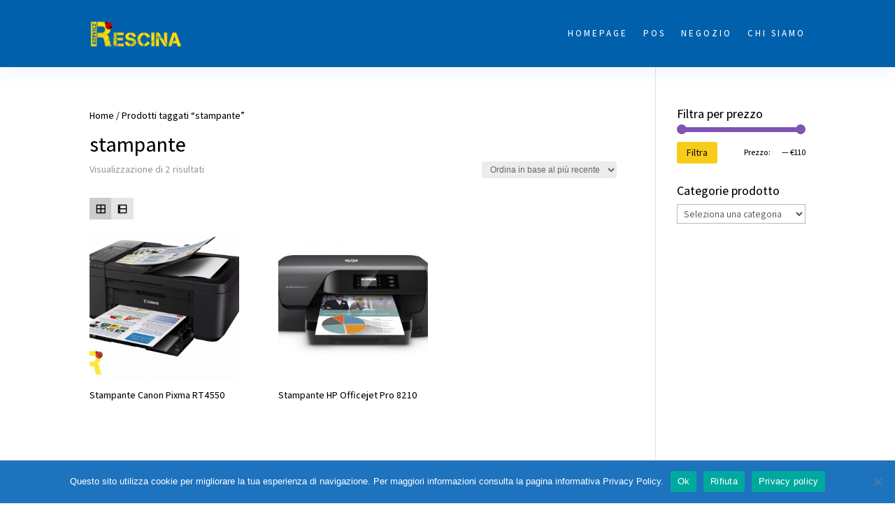

--- FILE ---
content_type: text/html; charset=UTF-8
request_url: https://www.rescinaservice.org/wp-admin/admin-ajax.php
body_size: -13
content:
40652.8ae64b5432ce88d5cc36f2ec142a687c

--- FILE ---
content_type: text/css
request_url: https://www.rescinaservice.org/wp-content/et-cache/2392/et-core-unified-cpt-deferred-2392.min.css?ver=1767579053
body_size: 361
content:
.et_pb_section_0_tb_footer.et_pb_section{padding-top:44px;background-color:rgba(29,29,29,0.21)!important}.et_pb_text_0_tb_footer h5,.et_pb_text_5_tb_footer h5,.et_pb_text_8_tb_footer h5{font-family:'Work Sans',Helvetica,Arial,Lucida,sans-serif;font-weight:500;font-size:20px;color:#FFFFFF!important;line-height:1.6em}.et_pb_text_1_tb_footer.et_pb_text,.et_pb_text_1_tb_footer.et_pb_text a,.et_pb_text_2_tb_footer.et_pb_text,.et_pb_text_2_tb_footer.et_pb_text a,.et_pb_text_3_tb_footer.et_pb_text,.et_pb_text_3_tb_footer.et_pb_text a,.et_pb_text_4_tb_footer.et_pb_text,.et_pb_text_4_tb_footer.et_pb_text a,.et_pb_text_6_tb_footer.et_pb_text,.et_pb_text_6_tb_footer.et_pb_text a,.et_pb_text_7_tb_footer.et_pb_text,.et_pb_text_7_tb_footer.et_pb_text a,.et_pb_text_9_tb_footer.et_pb_text,.et_pb_text_9_tb_footer.et_pb_text a,.et_pb_text_10_tb_footer.et_pb_text,.et_pb_text_10_tb_footer.et_pb_text a,.et_pb_text_11_tb_footer.et_pb_text,.et_pb_text_11_tb_footer.et_pb_text a,.et_pb_text_12_tb_footer.et_pb_text{color:rgba(255,255,255,0.7)!important}.et_pb_text_1_tb_footer,.et_pb_text_2_tb_footer,.et_pb_text_3_tb_footer,.et_pb_text_4_tb_footer,.et_pb_text_6_tb_footer,.et_pb_text_7_tb_footer,.et_pb_text_9_tb_footer,.et_pb_text_10_tb_footer{line-height:1.8em;font-size:16px;line-height:1.8em;margin-bottom:10px!important}.et_pb_text_11_tb_footer,.et_pb_text_12_tb_footer{line-height:1.8em;font-size:16px;line-height:1.8em}@media only screen and (max-width:980px){.et_pb_text_0_tb_footer h5,.et_pb_text_5_tb_footer h5,.et_pb_text_8_tb_footer h5{font-size:16px}.et_pb_text_1_tb_footer,.et_pb_text_2_tb_footer,.et_pb_text_3_tb_footer,.et_pb_text_4_tb_footer,.et_pb_text_6_tb_footer,.et_pb_text_7_tb_footer,.et_pb_text_9_tb_footer,.et_pb_text_10_tb_footer,.et_pb_text_11_tb_footer,.et_pb_text_12_tb_footer{font-size:15px}}@media only screen and (max-width:767px){.et_pb_text_0_tb_footer h5,.et_pb_text_1_tb_footer,.et_pb_text_2_tb_footer,.et_pb_text_3_tb_footer,.et_pb_text_4_tb_footer,.et_pb_text_5_tb_footer h5,.et_pb_text_6_tb_footer,.et_pb_text_7_tb_footer,.et_pb_text_8_tb_footer h5,.et_pb_text_9_tb_footer,.et_pb_text_10_tb_footer,.et_pb_text_11_tb_footer,.et_pb_text_12_tb_footer{font-size:14px}}